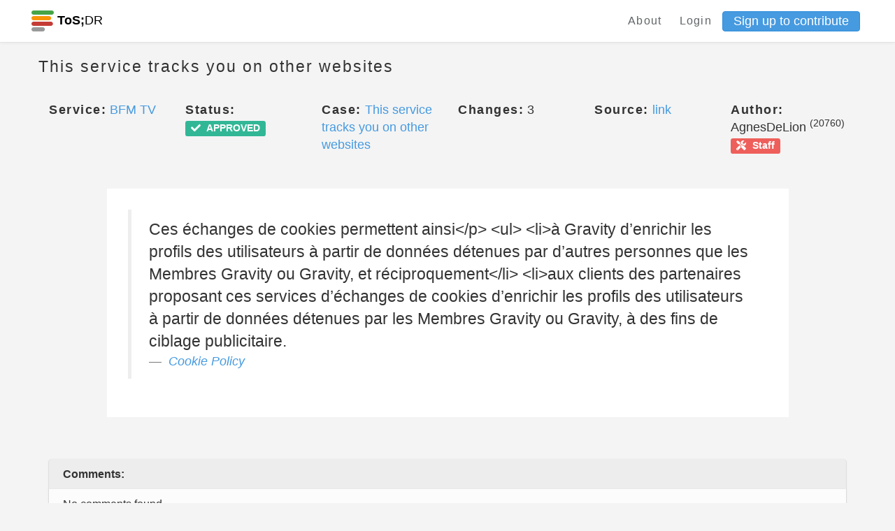

--- FILE ---
content_type: text/html; charset=utf-8
request_url: https://edit.tosdr.org/points/31992
body_size: 13305
content:
<!DOCTYPE html>
<html>
<head>
    <meta charset="UTF-8">
    <meta name="viewport" content="width=device-width, initial-scale=1, shrink-to-fit=no">
    <meta http-equiv="X-UA-Compatible" content="IE=edge,chrome=1">

    <!-- Facebook Open Graph data -->
    <meta property="og:title" content="Terms of Service; Didn&#39;t Read - Phoenix" />
    <meta property="og:type" content="website" />
    <meta property="og:url" content="https://edit.tosdr.org/points/31992" />
    <meta property="og:image" content="https://edit.tosdr.org/assets/logo-a7911331e22c7441f84e711d897db7c8cb39e12fd01feaffdf11b7f711e85429.png" />
    <meta property="og:description" content="I have read and understood the terms of service is the biggest lie on the Internet. We aim to fix that." />
    <meta property="og:site_name" content="Terms of Service; Didn&#39;t Read - Phoenix" />

    <!-- Twitter Card data -->
    <meta name="twitter:card" content="summary_large_image">
    <meta name="twitter:site" content="@tosdr">
    <meta name="twitter:title" content="Terms of Service; Didn&#39;t Read - Phoenix">
    <meta name="twitter:description" content="I have read and understood the terms of service is the biggest lie on the Internet. We aim to fix that.">
    <meta name="twitter:creator" content="@tosdr">
    <meta name="twitter:image:src" content="https://edit.tosdr.org/assets/logo-a7911331e22c7441f84e711d897db7c8cb39e12fd01feaffdf11b7f711e85429.png">

    <link rel="shortcut icon" type="image/x-icon" href="/assets/favicon-20b5c217fa439e0558be39c4e46770b4cfa2a4e2c7c8a485a12f65d57cefacc2.ico" />

        <title>Point 31992 (ToS;DR Phoenix)</title>


    <meta name="csrf-param" content="authenticity_token" />
<meta name="csrf-token" content="tXQlIx853jJP/fAV6X3zyi8QhjWN+UlOlAQouM2naOXwiI9FdrLTAMQDo3rS/F6XipukpR9hkyiS5cmXJZWAVQ==" />
    <meta name="action-cable-url" content="/cable" />
    <link rel="stylesheet" media="all" href="/assets/application-29727722321a74c6cad9836d6d474003097e33ddae2bd30ad8bedfe15723a119.css" />
  </head>
  <body class="points show">
    <div class="navbar-tosdr navbar-fixed-top">
  <!-- Left Navigation -->
  <div class="navbar-tosdr-left">
    <!-- Logo -->
    <a class="navbar-tosdr-brand" href="/">
      <div class="navbar-tosdr-title">
        <img src="/assets/favicon-20b5c217fa439e0558be39c4e46770b4cfa2a4e2c7c8a485a12f65d57cefacc2.ico" />
        <strong>ToS;</strong>DR
      </div>
</a>


  </div>

  <!-- Right Navigation -->
  <div class="navbar-tosdr-right hidden-xs hidden-sm">
    <!-- Links -->
    <div class="navbar-tosdr-group">
      <div class="navbar-tosdr-item">
        <!-- todo make the data toggle when user is logged in -->
        <div class="dropdown">
          <a class="navbar-tosdr-item navbar-tosdr-link" href="/about">About</a>

            <a class="navbar-tosdr-item navbar-tosdr-link dropdown-toggle" id="navbar-tosdr-menu" href="/users/sign_in">Login</a>
            <a class="btn btn-primary btn-sm" href="/users/sign_up">Sign up to contribute</a>
        </div>
      </div>
    </div>
  </div>

  <!-- Dropdown list appearing on mobile only -->
  <div class="navbar-tosdr-item hidden-md hidden-lg">
    <div class="dropdown">
      <i class="fa fa-bars dropdown-toggle" data-toggle="dropdown"></i>
      <ul class="dropdown-menu dropdown-menu-right navbar-tosdr-dropdown-menu">
          <li><a class="navbar-tosdr-item navbar-tosdr-link" href="/about">About</a></li>
          <li><a class="navbar-tosdr-item navbar-tosdr-link dropdown-toggle" id="navbar-tosdr-menu" href="/users/sign_in">Login</a></li>
          <li><a class="navbar-tosdr-item navbar-tosdr-link dropdown-toggle" href="/users/sign_up">Sign up</a></li>
      </ul>
    </div>
  </div>
</div>

    

    <div class="container">
      <div class="row">
  <div class="col">
    <h4 class="lighter fl">This service tracks you on other websites</h4>
  </div>
  <div class="col text-right">
  </div>
</div>

<br>

<div class="row">
  <div class="col-sm-2">
    <span class="bolder">Service:</span> <a title="View this service" href="/services/8121">BFM TV</a>
  </div>
  <div class="col-sm-2">
    <span class="bolder">Status:</span> <span class="label label-success"><i class="fas fa-check"></i><span class="fa5-text"> APPROVED</span></span>
  </div>
  <div class="col-sm-2">
      <span class="bolder">Case:</span> <a title="View this case" href="/cases/129">This service tracks you on other websites</a>
  </div>
  <div class="col-sm-2">
    <span class="bolder">Changes:</span> 3
  </div>
  <div class="col-sm-2">
    <span class="bolder">Source:</span> <a href=https://www.bfmtv.com/cookies/>link</a>
  </div>
  <div class="col-sm-2">
    <span class="bolder">Author:</span> AgnesDeLion <sup>(20760)</sup> <a target="_blank" title="This user is a ToS;DR Team member" class="label label-danger" href="https://to.tosdr.org/about"><i class="fas fa-tools"></i><span class="fa5-text"> Staff</span></a>
  </div>
</div>

<br>
<br>

  <div class="row" style="margin-bottom: 1rem">
    <div class="col-sm-10 col-sm-offset-1 p30 bgw">
      <blockquote>
        Ces échanges de cookies permettent ainsi&lt;/p&gt;
&lt;ul&gt;
&lt;li&gt;à Gravity d’enrichir les profils des utilisateurs à partir de données détenues par d’autres personnes que les Membres Gravity ou Gravity, et réciproquement&lt;/li&gt;
&lt;li&gt;aux clients des partenaires proposant ces services d’échanges de cookies d’enrichir les profils des utilisateurs à partir de données détenues par les Membres Gravity ou Gravity, à des fins de ciblage publicitaire.

        <footer>
          <cite><a href="/services/8121/annotate#doc_15768">Cookie Policy</a></cite>
        </footer>
      </blockquote>
    </div>
  </div>

<br>
<br>

  <div class="row">
  <div class="col-xs-12">
    <!-- card-inline-header -->
    <div class="card-inline card-inline-header">
      <div class="card-inline-item card-inline-comment">
        <b>Comments:</b>
      </div>
    </div>
    <!-- actual card-inline -->
      <div class="card-inline">
        <div class="card-inline-item">
          No comments found
        </div>
      </div>
  </div>
</div>


<br>
<br>


<div class="row">
  <div class="col-sm-12">
    <span class="bolder">We track editorial changes to analyses and updates to a point's status and display the previous versions here as part of an effort to promote transparency regarding our curation process.</span>
  </div>

</div>

<br>

<div class="panel-group" id="accordion">
  <div class="panel panel-default" id="panel2">
    <div class="panel-heading" id="panel-style">
      <div class="row">
        <div class="col-sm-4">
          <h5>
              <b>Version 3:</b> 2023-07-11 06:30:12 UTC by <a target="_blank" title="This user has deleted their account" class="label label-default" href="/users/edit"><i class="fas fa-user-times"></i><span class="fa5-text">Deleted</span></a> <a target="_blank" title="This user is a ToS;DR Team member" class="label label-danger" href="https://to.tosdr.org/about"><i class="fas fa-tools"></i><span class="fa5-text"> Staff</span></a>
          </h5>
        </div>
        <div class="col-sm-4">
          <h5>
            <a data-toggle="collapse" data-target="#collapse2"
              href="#collapse2" class="collapsed">
              Analysis updated
            </a>
          </h5>
        </div>
        <div class="col-sm-4 text-right">
          <a data-toggle="collapse" data-target="#collapse2"
              href="#collapse2" class="collapsed">
              <span class="glyphicon glyphicon-chevron-down" aria-hidden="true"></span>
          </a>
        </div>
    </div>
  </div>
    <div id="collapse2" class="panel-collapse collapse">
      <div class="panel-body">
        <div class="row">
          <div class="col-sm-6">
            <p><b>Previous Title:</b> No changes recorded</p>
            <p><b>Updated Title:</b> No changes recorded</p>
          </div>
          <div class="col-sm-6">
            <p><b>Previous Analysis:</b> No changes recorded</p>
            <p><b>Updated Analysis:</b> No changes recorded</p>
          </div>
          <div class="col-sm-6">
            <p><b>Previous Status:</b> No changes recorded</p>
            <p><b>Updated Status:</b> No changes recorded</p>
          </div>
        </div>
      </div>
    </div>
  </div>
  <div class="panel panel-default" id="panel3">
    <div class="panel-heading" id="panel-style">
      <div class="row">
        <div class="col-sm-4">
          <h5>
              <b>Version 2:</b> 2023-05-28 16:23:32 UTC by welda <sup>(22324)</sup> <a target="_blank" title="This user is a ToS;DR Team member" class="label label-danger" href="https://to.tosdr.org/about"><i class="fas fa-tools"></i><span class="fa5-text"> Staff</span></a>
          </h5>
        </div>
        <div class="col-sm-4">
          <h5>
            <a data-toggle="collapse" data-target="#collapse3"
              href="#collapse3" class="collapsed">
              Analysis updated
            </a>
          </h5>
        </div>
        <div class="col-sm-4 text-right">
          <a data-toggle="collapse" data-target="#collapse3"
              href="#collapse3" class="collapsed">
              <span class="glyphicon glyphicon-chevron-down" aria-hidden="true"></span>
          </a>
        </div>
    </div>
  </div>
    <div id="collapse3" class="panel-collapse collapse">
      <div class="panel-body">
        <div class="row">
          <div class="col-sm-6">
            <p><b>Previous Title:</b> No changes recorded</p>
            <p><b>Updated Title:</b> No changes recorded</p>
          </div>
          <div class="col-sm-6">
            <p><b>Previous Analysis:</b> No changes recorded</p>
            <p><b>Updated Analysis:</b> No changes recorded</p>
          </div>
          <div class="col-sm-6">
            <p><b>Previous Status:</b> <span class="label label-info"><i class="fas fa-clock"></i><span class="fa5-text"> PENDING</span></span></p>
            <p><b>Updated Status:</b> <span class="label label-success"><i class="fas fa-check"></i><span class="fa5-text"> APPROVED</span></span></p>
          </div>
        </div>
      </div>
    </div>
  </div>
  <div class="panel panel-default" id="panel4">
    <div class="panel-heading" id="panel-style">
      <div class="row">
        <div class="col-sm-4">
          <h5>
              <b>Version 1:</b> 2023-04-30 19:38:55 UTC by AgnesDeLion <sup>(20760)</sup> <a target="_blank" title="This user is a ToS;DR Team member" class="label label-danger" href="https://to.tosdr.org/about"><i class="fas fa-tools"></i><span class="fa5-text"> Staff</span></a>
          </h5>
        </div>
        <div class="col-sm-4">
          <h5>
            <a data-toggle="collapse" data-target="#collapse4"
              href="#collapse4" class="collapsed">
              Analysis created
            </a>
          </h5>
        </div>
        <div class="col-sm-4 text-right">
          <a data-toggle="collapse" data-target="#collapse4"
              href="#collapse4" class="collapsed">
              <span class="glyphicon glyphicon-chevron-down" aria-hidden="true"></span>
          </a>
        </div>
    </div>
  </div>
    <div id="collapse4" class="panel-collapse collapse">
      <div class="panel-body">
        <div class="row">
          <div class="col-sm-6">
            <p><b>Previous Title:</b> </p>
            <p><b>Updated Title:</b> This service tracks you on other websites</p>
          </div>
          <div class="col-sm-6">
            <p><b>Previous Analysis:</b> </p>
            <p><b>Updated Analysis:</b> Generated through the annotate view</p>
          </div>
          <div class="col-sm-6">
            <p><b>Previous Status:</b> </p>
            <p><b>Updated Status:</b> <span class="label label-info"><i class="fas fa-clock"></i><span class="fa5-text"> PENDING</span></span></p>
          </div>
        </div>
      </div>
    </div>
  </div>
</div>
</div>




    </div>
    <footer class="footer">
  <div class="footer-links hidden-xs">
    <a href="https://github.com/tosdr/phoenix">GitHub</a>
    <a href="https://twitter.com/tosdr">Twitter</a>
    <a href="https://github.com/tosdr/phoenix/wiki/API">API</a>
  </div>
  <div class="footer-links hidden-xs">
    <a href="/about">About</a>
    <a href="/about#contact">Contact</a>
    <a href="https://blog.tosdr.org">Blog</a>
    <a href="https://opencollective.com/tosdr">Donate</a>
    <a href="/about#tos">Terms of Service</a>
    <a href="https://github.com/tosdr/edit.tosdr.org">Version: Development</a>
  </div>


  <!-- Mobile Footer -->

  <div class="footer-links footer-mobile hidden-sm hidden-md hidden-lg">
      <a class="fa fa-github fa-lg" href="#"></a>
      <a class="fa fa-twitter fa-lg" href="#"></a>
      <a href="https://github.com/tosdr/phoenix/wiki/API">API</a>
      <a href="mailto:team at tosdr org">Contact</a>
      <a href="https://blog.tosdr.org">Blog</a>
      <a href="https://opencollective.com/tosdr">Donate</a>
      <a href="/about#tos">ToS</a>
  </div>
</footer>

    <script src="/assets/application-56dfc40fe1aa503e5c11aba1b942f4404af924bf56d5c786ddd9dea658d05bba.js"></script>
    <script src="https://rksyl9kf1wtg.statuspage.io/embed/script.js"></script>
    <script type="text/javascript" src="https://tosdr.atlassian.net/s/d41d8cd98f00b204e9800998ecf8427e-T/sb53l8/b/24/bc54840da492f9ca037209037ef0522a/_/download/batch/com.atlassian.jira.collector.plugin.jira-issue-collector-plugin:issuecollector/com.atlassian.jira.collector.plugin.jira-issue-collector-plugin:issuecollector.js?locale=en-US&collectorId=a3477685"></script>
  </body>
</html>
